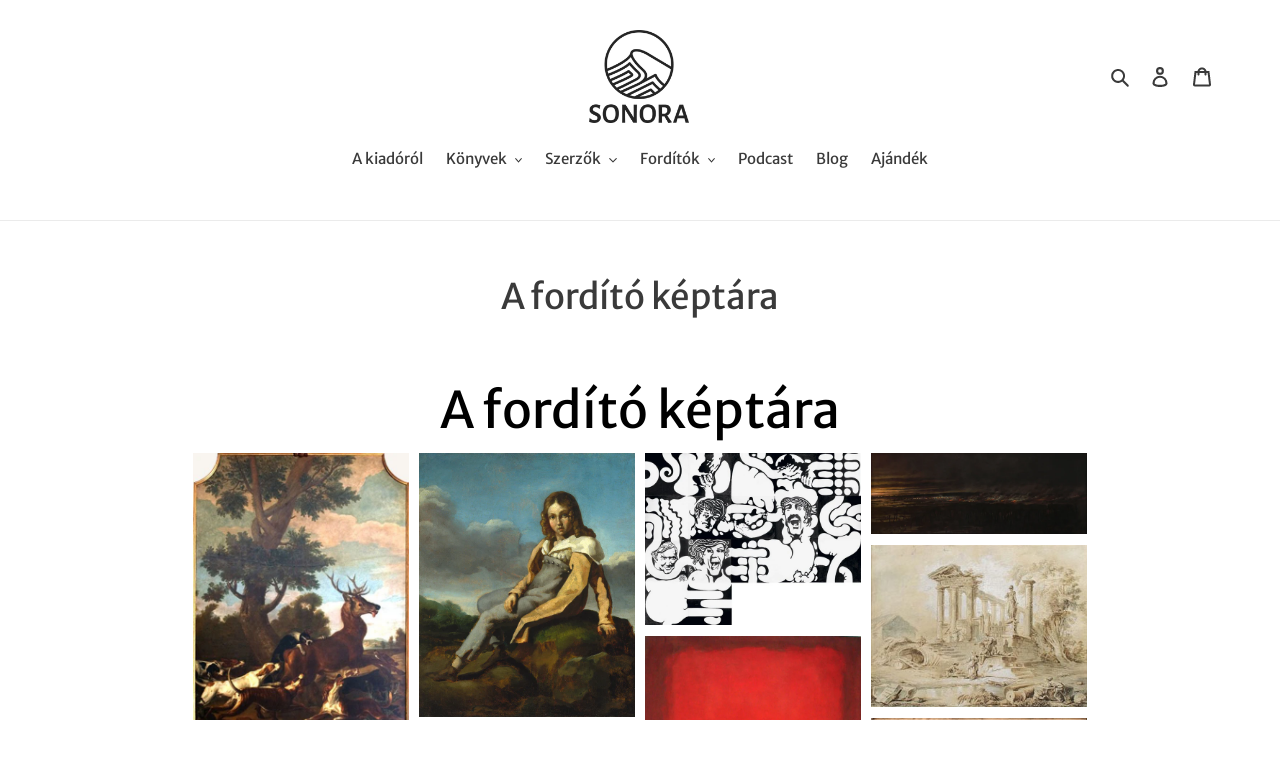

--- FILE ---
content_type: text/html; charset=UTF-8
request_url: https://enormapps.com/gallery-v2/get-gallery-images?returncode=jQuery224026602440073177624_1769021177500&gallery=77619&limit=16&offset=0&isMobile=false&_=1769021177501
body_size: 2810
content:
jQuery224026602440073177624_1769021177500({"status":"success","gallery":"77619","galleryData":{"gallery_name":"A ford\u00edt\u00f3 k\u00e9pt\u00e1ra","shop_name":"sonora-hu.myshopify.com"},"settings":{"display_mode":"popup","popupfit":"lcPopup","image_order":"manual","img_width":"masonry","img_resolution":"normal","no_of_img":"4","mobile_no_of_img":"1","show_gallery_name":"true","linkopen":"true","download_btn":"false","title_loc":"above","gutter":"5px","img_radius":"0px","show_border":"false","border_width":"5px","border_color":"#007bff","image_effect":"noeffect","overlay_opacity":"0.8","font_color":"#FFFFFF","overlay_color":"#000000","overlay_effect":"fade","display_text":"magnifier","disable_right_click":"false","button_bg_color":"#007bff","button_text_color":"#ffffff","lc_autoplay":"false","lc_counter":"false","lc_thumbs_nav":"false","lc_show_title":"true","fullscreen":"true","fs_only":"false","pagination":"enable","img_per_page":"20","img_load_more":"scroll","load_more_button_text":"Load more images","load_more_button_radius":"0px","load_more_button_bg_color":"#080808","load_more_button_text_color":"#ffffff","gallery_text_color":"#000000","gallery_font_size":"50px","image_over_text_size":"12px","popup_settings":{"overlayBgColor":"#101010","overlayOpacity":"0.9","overlayOpacityOptions":["0.1","0.2","0.3","0.4","0.5","0.6","0.7","0.8","0.9","1"],"captionBgColor":"#000000","captionTextColor":"#ffffff","imgBorderRadius":"0px","imgBorderWidth":"4px","imgBorderColor":"#F9F9F9","fullscreen":"true","fs_only":"false"}},"style":"","shopData":{"shop":"sonora-hu.myshopify.com","pricingPlan":"free"},"data":"    <style>#enap-gallery-77619{position: relative;}<\/style>        <style>\n            #lcl_overlay{background-color:#101010 !important;}#lcl_overlay{opacity:0.9 !important;}#lcl_txt{background-color:#000000 !important;}#lcl_txt>#lcl_title{color:#ffffff !important;}#lcl_contents_wrap{border-radius:0px !important;}        <\/style>\n    <!--<link rel=\"stylesheet\" href=\"\">\n    <link rel=\"stylesheet\" href=\"\">\n    <link rel=\"stylesheet\" href=\"\">-->\n    <!--<link rel=\"stylesheet\" href=\"\">-->\n        <div class=\"enrm-image-container enrm-masonary-item enrm-col-4\" style=\"padding: 5px\">\n            <a class=\"enrm-cursor-pointer enrm-border-none enrm-lc-popup\"\n               href=\"https:\/\/cdn.shopify.com\/s\/files\/1\/0551\/8619\/4609\/t\/3\/assets\/Enorm-Gallery77619-Alfred-de-Dreux-Caza-del-Ciervo-1645806379-6219032b51dbc.jpeg?v=1645806381&&width=1080\"\n               target=\"_blank\"\n               title=\"0\"\n               data-lcl-title=\"&lt;a href=&#039;https:\/\/museoartedecorativo.cultura.gob.ar\/exhibicion\/comedor\/&#039;  target=&apos;_blank&apos;&gt;Alfred De Dreux - Szarvasvad&aacute;szat&lt;\/a&gt;\"\n               data-lcl-thumb=\"https:\/\/cdn.shopify.com\/s\/files\/1\/0551\/8619\/4609\/t\/3\/assets\/Enorm-Gallery77619-Alfred-de-Dreux-Caza-del-Ciervo-1645806379-6219032b51dbc.jpeg?v=1645806381&width=350\"\n               data-src-attr=\"\"\n            >\n                <!--To show the square image-->\n                                    <!--Masonry layout-->\n                    <div class=\"enrm-masonry-img enrm-img-wrapper\"\n                         style=\"border-radius:0px;\"\n                    >\n                        <img src=\"https:\/\/cdn.shopify.com\/s\/files\/1\/0551\/8619\/4609\/t\/3\/assets\/Enorm-Gallery77619-Alfred-de-Dreux-Caza-del-Ciervo-1645806379-6219032b51dbc.jpeg?v=1645806381&width=600\"\n                             class=\"enrm-img-fluid enrm-img-image-first-0 noeffect\"  alt=\"Alfred De Dreux - Szarvasvad&aacute;szat\"\n                              title=\"Alfred De Dreux - Szarvasvad&aacute;szat\"\n                        >\n                                                 <div class=\"enrm-overlay-container fade magnifier\" style=\"background-color:rgba(0,0,0,0.8)\"><span class=\"enrm-overlay-caption magnifier\" style=\"color: #FFFFFF; font-size: 12px\"><i class=\"enrm-fas enrm-fa-search-plus\"><\/i><\/span><\/div>                    <\/div>\n                            <\/a>\n            <!--Add Image download button-->\n                    <\/div>\n            <div class=\"enrm-image-container enrm-masonary-item enrm-col-4\" style=\"padding: 5px\">\n            <a class=\"enrm-cursor-pointer enrm-border-none enrm-lc-popup\"\n               href=\"https:\/\/cdn.shopify.com\/s\/files\/1\/0551\/8619\/4609\/t\/3\/assets\/Enorm-Gallery77619-Alfred-de-Dreux-1645806386-6219033225de6.jpeg?v=1645806391&&width=1080\"\n               target=\"_blank\"\n               title=\"\"\n               data-lcl-title=\"&lt;a href=&#039;https:\/\/www.metmuseum.org\/art\/collection\/search\/436454&#039;  target=&apos;_blank&apos;&gt;Th&eacute;odore G&eacute;ricault - A Gyermek Alfred De Dreux (1819-1820)&lt;\/a&gt;\"\n               data-lcl-thumb=\"https:\/\/cdn.shopify.com\/s\/files\/1\/0551\/8619\/4609\/t\/3\/assets\/Enorm-Gallery77619-Alfred-de-Dreux-1645806386-6219033225de6.jpeg?v=1645806391&width=350\"\n               data-src-attr=\"\"\n            >\n                <!--To show the square image-->\n                                    <!--Masonry layout-->\n                    <div class=\"enrm-masonry-img enrm-img-wrapper\"\n                         style=\"border-radius:0px;\"\n                    >\n                        <img src=\"https:\/\/cdn.shopify.com\/s\/files\/1\/0551\/8619\/4609\/t\/3\/assets\/Enorm-Gallery77619-Alfred-de-Dreux-1645806386-6219033225de6.jpeg?v=1645806391&width=600\"\n                             class=\"enrm-img-fluid enrm-img-image-first-1 noeffect\"  alt=\"Th&eacute;odore G&eacute;ricault - A Gyermek Alfred De Dreux (1819-1820)\"\n                              title=\"Th&eacute;odore G&eacute;ricault - A Gyermek Alfred De Dreux (1819-1820)\"\n                        >\n                                                 <div class=\"enrm-overlay-container fade magnifier\" style=\"background-color:rgba(0,0,0,0.8)\"><span class=\"enrm-overlay-caption magnifier\" style=\"color: #FFFFFF; font-size: 12px\"><i class=\"enrm-fas enrm-fa-search-plus\"><\/i><\/span><\/div>                    <\/div>\n                            <\/a>\n            <!--Add Image download button-->\n                    <\/div>\n            <div class=\"enrm-image-container enrm-masonary-item enrm-col-4\" style=\"padding: 5px\">\n            <a class=\"enrm-cursor-pointer enrm-border-none enrm-lc-popup\"\n               href=\"https:\/\/cdn.shopify.com\/s\/files\/1\/0551\/8619\/4609\/t\/3\/assets\/Enorm-Gallery77619-De-la-vega-armado-ret-1-1645806896-621905304b378.jpeg?v=1645806898&&width=1080\"\n               target=\"_blank\"\n               title=\"\"\n               data-lcl-title=\"&lt;a href=&#039;https:\/\/www.malba.org.ar\/evento\/familias-de-la-vega-rompecabezas\/&#039;  target=&apos;_blank&apos;&gt;Jorge De La Vega - Fejt&ouml;r\u0151k (1968-1970)&lt;\/a&gt;\"\n               data-lcl-thumb=\"https:\/\/cdn.shopify.com\/s\/files\/1\/0551\/8619\/4609\/t\/3\/assets\/Enorm-Gallery77619-De-la-vega-armado-ret-1-1645806896-621905304b378.jpeg?v=1645806898&width=350\"\n               data-src-attr=\"\"\n            >\n                <!--To show the square image-->\n                                    <!--Masonry layout-->\n                    <div class=\"enrm-masonry-img enrm-img-wrapper\"\n                         style=\"border-radius:0px;\"\n                    >\n                        <img src=\"https:\/\/cdn.shopify.com\/s\/files\/1\/0551\/8619\/4609\/t\/3\/assets\/Enorm-Gallery77619-De-la-vega-armado-ret-1-1645806896-621905304b378.jpeg?v=1645806898&width=600\"\n                             class=\"enrm-img-fluid enrm-img-image-first-2 noeffect\"  alt=\"Jorge De La Vega - Fejt&ouml;r\u0151k (1968-1970)\"\n                              title=\"Jorge De La Vega - Fejt&ouml;r\u0151k (1968-1970)\"\n                        >\n                                                 <div class=\"enrm-overlay-container fade magnifier\" style=\"background-color:rgba(0,0,0,0.8)\"><span class=\"enrm-overlay-caption magnifier\" style=\"color: #FFFFFF; font-size: 12px\"><i class=\"enrm-fas enrm-fa-search-plus\"><\/i><\/span><\/div>                    <\/div>\n                            <\/a>\n            <!--Add Image download button-->\n                    <\/div>\n            <div class=\"enrm-image-container enrm-masonary-item enrm-col-4\" style=\"padding: 5px\">\n            <a class=\"enrm-cursor-pointer enrm-border-none enrm-lc-popup\"\n               href=\"https:\/\/cdn.shopify.com\/s\/files\/1\/0551\/8619\/4609\/t\/3\/assets\/Enorm-Gallery77619-Ca-ndido-Lopez-Yatayti-Cora-2-de-julio-de-1866-Google-Art-Project-1645806385-62190331144df.jpeg?v=1645806389&&width=1080\"\n               target=\"_blank\"\n               title=\"\"\n               data-lcl-title=\"&lt;a href=&#039;https:\/\/www.bellasartes.gob.ar\/coleccion\/obra\/7124\/#gallery&#039;  target=&apos;_blank&apos;&gt;Ca\u0301ndido L&oacute;pez - Yatayt&iacute; Cor&aacute;-i Csata (1887-1902)&lt;\/a&gt;\"\n               data-lcl-thumb=\"https:\/\/cdn.shopify.com\/s\/files\/1\/0551\/8619\/4609\/t\/3\/assets\/Enorm-Gallery77619-Ca-ndido-Lopez-Yatayti-Cora-2-de-julio-de-1866-Google-Art-Project-1645806385-62190331144df.jpeg?v=1645806389&width=350\"\n               data-src-attr=\"\"\n            >\n                <!--To show the square image-->\n                                    <!--Masonry layout-->\n                    <div class=\"enrm-masonry-img enrm-img-wrapper\"\n                         style=\"border-radius:0px;\"\n                    >\n                        <img src=\"https:\/\/cdn.shopify.com\/s\/files\/1\/0551\/8619\/4609\/t\/3\/assets\/Enorm-Gallery77619-Ca-ndido-Lopez-Yatayti-Cora-2-de-julio-de-1866-Google-Art-Project-1645806385-62190331144df.jpeg?v=1645806389&width=600\"\n                             class=\"enrm-img-fluid enrm-img-image-first-3 noeffect\"  alt=\"Ca\u0301ndido L&oacute;pez - Yatayt&iacute; Cor&aacute;-i Csata (1887-1902)\"\n                              title=\"Ca\u0301ndido L&oacute;pez - Yatayt&iacute; Cor&aacute;-i Csata (1887-1902)\"\n                        >\n                                                 <div class=\"enrm-overlay-container fade magnifier\" style=\"background-color:rgba(0,0,0,0.8)\"><span class=\"enrm-overlay-caption magnifier\" style=\"color: #FFFFFF; font-size: 12px\"><i class=\"enrm-fas enrm-fa-search-plus\"><\/i><\/span><\/div>                    <\/div>\n                            <\/a>\n            <!--Add Image download button-->\n                    <\/div>\n            <div class=\"enrm-image-container enrm-masonary-item enrm-col-4\" style=\"padding: 5px\">\n            <a class=\"enrm-cursor-pointer enrm-border-none enrm-lc-popup\"\n               href=\"https:\/\/cdn.shopify.com\/s\/files\/1\/0551\/8619\/4609\/t\/3\/assets\/Enorm-Gallery77619-Hubert-Robert-Vista-arqueolo-gica-1645807118-6219060e57bb0.jpeg?v=1645807120&&width=1080\"\n               target=\"_blank\"\n               title=\"\"\n               data-lcl-title=\"&lt;a href=&#039;https:\/\/upload.wikimedia.org\/wikipedia\/commons\/c\/c8\/Hubert_Robert_-_Vista_arqueol%C3%B3gica.jpg&#039;  target=&apos;_blank&apos;&gt;Hubert Robert - Vista arqueol&oacute;gica (1773)&lt;\/a&gt;\"\n               data-lcl-thumb=\"https:\/\/cdn.shopify.com\/s\/files\/1\/0551\/8619\/4609\/t\/3\/assets\/Enorm-Gallery77619-Hubert-Robert-Vista-arqueolo-gica-1645807118-6219060e57bb0.jpeg?v=1645807120&width=350\"\n               data-src-attr=\"\"\n            >\n                <!--To show the square image-->\n                                    <!--Masonry layout-->\n                    <div class=\"enrm-masonry-img enrm-img-wrapper\"\n                         style=\"border-radius:0px;\"\n                    >\n                        <img src=\"https:\/\/cdn.shopify.com\/s\/files\/1\/0551\/8619\/4609\/t\/3\/assets\/Enorm-Gallery77619-Hubert-Robert-Vista-arqueolo-gica-1645807118-6219060e57bb0.jpeg?v=1645807120&width=600\"\n                             class=\"enrm-img-fluid enrm-img-image-first-4 noeffect\"  alt=\"Hubert Robert - Vista arqueol&oacute;gica (1773)\"\n                              title=\"Hubert Robert - Vista arqueol&oacute;gica (1773)\"\n                        >\n                                                 <div class=\"enrm-overlay-container fade magnifier\" style=\"background-color:rgba(0,0,0,0.8)\"><span class=\"enrm-overlay-caption magnifier\" style=\"color: #FFFFFF; font-size: 12px\"><i class=\"enrm-fas enrm-fa-search-plus\"><\/i><\/span><\/div>                    <\/div>\n                            <\/a>\n            <!--Add Image download button-->\n                    <\/div>\n            <div class=\"enrm-image-container enrm-masonary-item enrm-col-4\" style=\"padding: 5px\">\n            <a class=\"enrm-cursor-pointer enrm-border-none enrm-lc-popup\"\n               href=\"https:\/\/cdn.shopify.com\/s\/files\/1\/0551\/8619\/4609\/t\/3\/assets\/Enorm-Gallery77619-rothko-1645806393-6219033904f94.jpeg?v=1645806397&&width=1080\"\n               target=\"_blank\"\n               title=\"\"\n               data-lcl-title=\"&lt;a href=&#039;https:\/\/www.bellasartes.gob.ar\/en\/collection\/work\/7978\/#gallery&#039;  target=&apos;_blank&apos;&gt;Mark Rothko - Light Red Over Dark Red (1955-57)&lt;\/a&gt;\"\n               data-lcl-thumb=\"https:\/\/cdn.shopify.com\/s\/files\/1\/0551\/8619\/4609\/t\/3\/assets\/Enorm-Gallery77619-rothko-1645806393-6219033904f94.jpeg?v=1645806397&width=350\"\n               data-src-attr=\"\"\n            >\n                <!--To show the square image-->\n                                    <!--Masonry layout-->\n                    <div class=\"enrm-masonry-img enrm-img-wrapper\"\n                         style=\"border-radius:0px;\"\n                    >\n                        <img src=\"https:\/\/cdn.shopify.com\/s\/files\/1\/0551\/8619\/4609\/t\/3\/assets\/Enorm-Gallery77619-rothko-1645806393-6219033904f94.jpeg?v=1645806397&width=600\"\n                             class=\"enrm-img-fluid enrm-img-image-first-5 noeffect\"  alt=\"Mark Rothko - Light Red Over Dark Red (1955-57)\"\n                              title=\"Mark Rothko - Light Red Over Dark Red (1955-57)\"\n                        >\n                                                 <div class=\"enrm-overlay-container fade magnifier\" style=\"background-color:rgba(0,0,0,0.8)\"><span class=\"enrm-overlay-caption magnifier\" style=\"color: #FFFFFF; font-size: 12px\"><i class=\"enrm-fas enrm-fa-search-plus\"><\/i><\/span><\/div>                    <\/div>\n                            <\/a>\n            <!--Add Image download button-->\n                    <\/div>\n            <div class=\"enrm-image-container enrm-masonary-item enrm-col-4\" style=\"padding: 5px\">\n            <a class=\"enrm-cursor-pointer enrm-border-none enrm-lc-popup\"\n               href=\"https:\/\/cdn.shopify.com\/s\/files\/1\/0551\/8619\/4609\/t\/3\/assets\/Enorm-Gallery77619-foujita-1645807312-621906d08e504.jpeg?v=1645807316&&width=1080\"\n               target=\"_blank\"\n               title=\"\"\n               data-lcl-title=\"&lt;a href=&#039;https:\/\/www.bellasartes.gob.ar\/coleccion\/obra\/2694\/&#039;  target=&apos;_blank&apos;&gt;Foujita - &Ouml;narck&eacute;p (1931)&lt;\/a&gt;\"\n               data-lcl-thumb=\"https:\/\/cdn.shopify.com\/s\/files\/1\/0551\/8619\/4609\/t\/3\/assets\/Enorm-Gallery77619-foujita-1645807312-621906d08e504.jpeg?v=1645807316&width=350\"\n               data-src-attr=\"\"\n            >\n                <!--To show the square image-->\n                                    <!--Masonry layout-->\n                    <div class=\"enrm-masonry-img enrm-img-wrapper\"\n                         style=\"border-radius:0px;\"\n                    >\n                        <img src=\"https:\/\/cdn.shopify.com\/s\/files\/1\/0551\/8619\/4609\/t\/3\/assets\/Enorm-Gallery77619-foujita-1645807312-621906d08e504.jpeg?v=1645807316&width=600\"\n                             class=\"enrm-img-fluid enrm-img-image-first-6 noeffect\"  alt=\"Foujita - &Ouml;narck&eacute;p (1931)\"\n                              title=\"Foujita - &Ouml;narck&eacute;p (1931)\"\n                        >\n                                                 <div class=\"enrm-overlay-container fade magnifier\" style=\"background-color:rgba(0,0,0,0.8)\"><span class=\"enrm-overlay-caption magnifier\" style=\"color: #FFFFFF; font-size: 12px\"><i class=\"enrm-fas enrm-fa-search-plus\"><\/i><\/span><\/div>                    <\/div>\n                            <\/a>\n            <!--Add Image download button-->\n                    <\/div>\n            <div class=\"enrm-image-container enrm-masonary-item enrm-col-4\" style=\"padding: 5px\">\n            <a class=\"enrm-cursor-pointer enrm-border-none enrm-lc-popup\"\n               href=\"https:\/\/cdn.shopify.com\/s\/files\/1\/0551\/8619\/4609\/t\/3\/assets\/Enorm-Gallery77619-2434-1645807406-6219072e15068.jpeg?v=1645807410&&width=1080\"\n               target=\"_blank\"\n               title=\"\"\n               data-lcl-title=\"&lt;a href=&#039;https:\/\/www.bellasartes.gob.ar\/coleccion\/obra\/2434\/#gallery&#039;  target=&apos;_blank&apos;&gt;Gustave Courbet - Viharos tenger&lt;\/a&gt;\"\n               data-lcl-thumb=\"https:\/\/cdn.shopify.com\/s\/files\/1\/0551\/8619\/4609\/t\/3\/assets\/Enorm-Gallery77619-2434-1645807406-6219072e15068.jpeg?v=1645807410&width=350\"\n               data-src-attr=\"\"\n            >\n                <!--To show the square image-->\n                                    <!--Masonry layout-->\n                    <div class=\"enrm-masonry-img enrm-img-wrapper\"\n                         style=\"border-radius:0px;\"\n                    >\n                        <img src=\"https:\/\/cdn.shopify.com\/s\/files\/1\/0551\/8619\/4609\/t\/3\/assets\/Enorm-Gallery77619-2434-1645807406-6219072e15068.jpeg?v=1645807410&width=600\"\n                             class=\"enrm-img-fluid enrm-img-image-first-7 noeffect\"  alt=\"Gustave Courbet - Viharos tenger\"\n                              title=\"Gustave Courbet - Viharos tenger\"\n                        >\n                                                 <div class=\"enrm-overlay-container fade magnifier\" style=\"background-color:rgba(0,0,0,0.8)\"><span class=\"enrm-overlay-caption magnifier\" style=\"color: #FFFFFF; font-size: 12px\"><i class=\"enrm-fas enrm-fa-search-plus\"><\/i><\/span><\/div>                    <\/div>\n                            <\/a>\n            <!--Add Image download button-->\n                    <\/div>\n            <div class=\"enrm-image-container enrm-masonary-item enrm-col-4\" style=\"padding: 5px\">\n            <a class=\"enrm-cursor-pointer enrm-border-none enrm-lc-popup\"\n               href=\"https:\/\/cdn.shopify.com\/s\/files\/1\/0551\/8619\/4609\/t\/3\/assets\/Enorm-Gallery77619-8572-3-1645807463-62190767c8cbb.jpeg?v=1645807471&&width=1080\"\n               target=\"_blank\"\n               title=\"\"\n               data-lcl-title=\"&lt;a href=&#039;https:\/\/www.bellasartes.gob.ar\/coleccion\/obra\/8572\/#gallery&#039;  target=&apos;_blank&apos;&gt;Henri De Toulouse-Lautrec - M. Fabre, Tartal&eacute;kos Tiszt (1891)&lt;\/a&gt;\"\n               data-lcl-thumb=\"https:\/\/cdn.shopify.com\/s\/files\/1\/0551\/8619\/4609\/t\/3\/assets\/Enorm-Gallery77619-8572-3-1645807463-62190767c8cbb.jpeg?v=1645807471&width=350\"\n               data-src-attr=\"\"\n            >\n                <!--To show the square image-->\n                                    <!--Masonry layout-->\n                    <div class=\"enrm-masonry-img enrm-img-wrapper\"\n                         style=\"border-radius:0px;\"\n                    >\n                        <img src=\"https:\/\/cdn.shopify.com\/s\/files\/1\/0551\/8619\/4609\/t\/3\/assets\/Enorm-Gallery77619-8572-3-1645807463-62190767c8cbb.jpeg?v=1645807471&width=600\"\n                             class=\"enrm-img-fluid enrm-img-image-first-8 noeffect\"  alt=\"Henri De Toulouse-Lautrec - M. Fabre, Tartal&eacute;kos Tiszt (1891)\"\n                              title=\"Henri De Toulouse-Lautrec - M. Fabre, Tartal&eacute;kos Tiszt (1891)\"\n                        >\n                                                 <div class=\"enrm-overlay-container fade magnifier\" style=\"background-color:rgba(0,0,0,0.8)\"><span class=\"enrm-overlay-caption magnifier\" style=\"color: #FFFFFF; font-size: 12px\"><i class=\"enrm-fas enrm-fa-search-plus\"><\/i><\/span><\/div>                    <\/div>\n                            <\/a>\n            <!--Add Image download button-->\n                    <\/div>\n            <div class=\"enrm-image-container enrm-masonary-item enrm-col-4\" style=\"padding: 5px\">\n            <a class=\"enrm-cursor-pointer enrm-border-none enrm-lc-popup\"\n               href=\"https:\/\/cdn.shopify.com\/s\/files\/1\/0551\/8619\/4609\/t\/3\/assets\/Enorm-Gallery77619-sert-sillones-1645807766-62190896df670.jpeg?v=1645807769&&width=1080\"\n               target=\"_blank\"\n               title=\"\"\n               data-lcl-title=\"Mat&iacute;as Err&aacute;zuriz budo&aacute;rja Josep Sert tervei alapj&aacute;n (Museo Decorativo de Buenos Aires)\"\n               data-lcl-thumb=\"https:\/\/cdn.shopify.com\/s\/files\/1\/0551\/8619\/4609\/t\/3\/assets\/Enorm-Gallery77619-sert-sillones-1645807766-62190896df670.jpeg?v=1645807769&width=350\"\n               data-src-attr=\"javascript:void(0)\"\n            >\n                <!--To show the square image-->\n                                    <!--Masonry layout-->\n                    <div class=\"enrm-masonry-img enrm-img-wrapper\"\n                         style=\"border-radius:0px;\"\n                    >\n                        <img src=\"https:\/\/cdn.shopify.com\/s\/files\/1\/0551\/8619\/4609\/t\/3\/assets\/Enorm-Gallery77619-sert-sillones-1645807766-62190896df670.jpeg?v=1645807769&width=600\"\n                             class=\"enrm-img-fluid enrm-img-image-first-9 noeffect\"  alt=\"Mat&iacute;as Err&aacute;zuriz budo&aacute;rja Josep Sert tervei alapj&aacute;n (Museo Decorativo de Buenos Aires)\"\n                              title=\"Mat&iacute;as Err&aacute;zuriz budo&aacute;rja Josep Sert tervei alapj&aacute;n (Museo Decorativo de Buenos Aires)\"\n                        >\n                                                 <div class=\"enrm-overlay-container fade magnifier\" style=\"background-color:rgba(0,0,0,0.8)\"><span class=\"enrm-overlay-caption magnifier\" style=\"color: #FFFFFF; font-size: 12px\"><i class=\"enrm-fas enrm-fa-search-plus\"><\/i><\/span><\/div>                    <\/div>\n                            <\/a>\n            <!--Add Image download button-->\n                    <\/div>\n            <div class=\"enrm-image-container enrm-masonary-item enrm-col-4\" style=\"padding: 5px\">\n            <a class=\"enrm-cursor-pointer enrm-border-none enrm-lc-popup\"\n               href=\"https:\/\/cdn.shopify.com\/s\/files\/1\/0551\/8619\/4609\/t\/3\/assets\/Enorm-Gallery77619-2-sert-ingreso-1645807766-62190896e872c.jpeg?v=1645807772&&width=1080\"\n               target=\"_blank\"\n               title=\"\"\n               data-lcl-title=\"Mat&iacute;as Err&aacute;zuriz budo&aacute;rja Josep Sert tervei alapj&aacute;n (Museo Decorativo de Buenos Aires)\"\n               data-lcl-thumb=\"https:\/\/cdn.shopify.com\/s\/files\/1\/0551\/8619\/4609\/t\/3\/assets\/Enorm-Gallery77619-2-sert-ingreso-1645807766-62190896e872c.jpeg?v=1645807772&width=350\"\n               data-src-attr=\"javascript:void(0)\"\n            >\n                <!--To show the square image-->\n                                    <!--Masonry layout-->\n                    <div class=\"enrm-masonry-img enrm-img-wrapper\"\n                         style=\"border-radius:0px;\"\n                    >\n                        <img src=\"https:\/\/cdn.shopify.com\/s\/files\/1\/0551\/8619\/4609\/t\/3\/assets\/Enorm-Gallery77619-2-sert-ingreso-1645807766-62190896e872c.jpeg?v=1645807772&width=600\"\n                             class=\"enrm-img-fluid enrm-img-image-first-10 noeffect\"  alt=\"Mat&iacute;as Err&aacute;zuriz budo&aacute;rja Josep Sert tervei alapj&aacute;n (Museo Decorativo de Buenos Aires)\"\n                              title=\"Mat&iacute;as Err&aacute;zuriz budo&aacute;rja Josep Sert tervei alapj&aacute;n (Museo Decorativo de Buenos Aires)\"\n                        >\n                                                 <div class=\"enrm-overlay-container fade magnifier\" style=\"background-color:rgba(0,0,0,0.8)\"><span class=\"enrm-overlay-caption magnifier\" style=\"color: #FFFFFF; font-size: 12px\"><i class=\"enrm-fas enrm-fa-search-plus\"><\/i><\/span><\/div>                    <\/div>\n                            <\/a>\n            <!--Add Image download button-->\n                    <\/div>\n            <div class=\"enrm-image-container enrm-masonary-item enrm-col-4\" style=\"padding: 5px\">\n            <a class=\"enrm-cursor-pointer enrm-border-none enrm-lc-popup\"\n               href=\"https:\/\/cdn.shopify.com\/s\/files\/1\/0551\/8619\/4609\/t\/3\/assets\/Enorm-Gallery77619-8555-1645807963-6219095b5ad29.jpeg?v=1645807968&&width=1080\"\n               target=\"_blank\"\n               title=\"\"\n               data-lcl-title=\"&lt;a href=&#039;https:\/\/www.bellasartes.gob.ar\/coleccion\/obra\/8555\/#gallery&#039;  target=&apos;_blank&apos;&gt;Henri Rousseau - Portr&eacute; Ap&aacute;mr&oacute;l (1875)&lt;\/a&gt;\"\n               data-lcl-thumb=\"https:\/\/cdn.shopify.com\/s\/files\/1\/0551\/8619\/4609\/t\/3\/assets\/Enorm-Gallery77619-8555-1645807963-6219095b5ad29.jpeg?v=1645807968&width=350\"\n               data-src-attr=\"\"\n            >\n                <!--To show the square image-->\n                                    <!--Masonry layout-->\n                    <div class=\"enrm-masonry-img enrm-img-wrapper\"\n                         style=\"border-radius:0px;\"\n                    >\n                        <img src=\"https:\/\/cdn.shopify.com\/s\/files\/1\/0551\/8619\/4609\/t\/3\/assets\/Enorm-Gallery77619-8555-1645807963-6219095b5ad29.jpeg?v=1645807968&width=600\"\n                             class=\"enrm-img-fluid enrm-img-image-first-11 noeffect\"  alt=\"Henri Rousseau - Portr&eacute; Ap&aacute;mr&oacute;l (1875)\"\n                              title=\"Henri Rousseau - Portr&eacute; Ap&aacute;mr&oacute;l (1875)\"\n                        >\n                                                 <div class=\"enrm-overlay-container fade magnifier\" style=\"background-color:rgba(0,0,0,0.8)\"><span class=\"enrm-overlay-caption magnifier\" style=\"color: #FFFFFF; font-size: 12px\"><i class=\"enrm-fas enrm-fa-search-plus\"><\/i><\/span><\/div>                    <\/div>\n                            <\/a>\n            <!--Add Image download button-->\n                    <\/div>\n            <div class=\"enrm-image-container enrm-masonary-item enrm-col-4\" style=\"padding: 5px\">\n            <a class=\"enrm-cursor-pointer enrm-border-none enrm-lc-popup\"\n               href=\"https:\/\/cdn.shopify.com\/s\/files\/1\/0551\/8619\/4609\/t\/3\/assets\/Enorm-Gallery77619-8652-1645808061-621909bd6c502.jpeg?v=1645808064&&width=1080\"\n               target=\"_blank\"\n               title=\"\"\n               data-lcl-title=\"&lt;a href=&#039;https:\/\/www.bellasartes.gob.ar\/coleccion\/obra\/8652\/#gallery&#039;  target=&apos;_blank&apos;&gt;Augusto Schiavoni - Az &uuml;l\u0151 l&aacute;ny (1929)&lt;\/a&gt;\"\n               data-lcl-thumb=\"https:\/\/cdn.shopify.com\/s\/files\/1\/0551\/8619\/4609\/t\/3\/assets\/Enorm-Gallery77619-8652-1645808061-621909bd6c502.jpeg?v=1645808064&width=350\"\n               data-src-attr=\"\"\n            >\n                <!--To show the square image-->\n                                    <!--Masonry layout-->\n                    <div class=\"enrm-masonry-img enrm-img-wrapper\"\n                         style=\"border-radius:0px;\"\n                    >\n                        <img src=\"https:\/\/cdn.shopify.com\/s\/files\/1\/0551\/8619\/4609\/t\/3\/assets\/Enorm-Gallery77619-8652-1645808061-621909bd6c502.jpeg?v=1645808064&width=600\"\n                             class=\"enrm-img-fluid enrm-img-image-first-12 noeffect\"  alt=\"Augusto Schiavoni - Az &uuml;l\u0151 l&aacute;ny (1929)\"\n                              title=\"Augusto Schiavoni - Az &uuml;l\u0151 l&aacute;ny (1929)\"\n                        >\n                                                 <div class=\"enrm-overlay-container fade magnifier\" style=\"background-color:rgba(0,0,0,0.8)\"><span class=\"enrm-overlay-caption magnifier\" style=\"color: #FFFFFF; font-size: 12px\"><i class=\"enrm-fas enrm-fa-search-plus\"><\/i><\/span><\/div>                    <\/div>\n                            <\/a>\n            <!--Add Image download button-->\n                    <\/div>\n            <div class=\"enrm-image-container enrm-masonary-item enrm-col-4\" style=\"padding: 5px\">\n            <a class=\"enrm-cursor-pointer enrm-border-none enrm-lc-popup\"\n               href=\"https:\/\/cdn.shopify.com\/s\/files\/1\/0551\/8619\/4609\/t\/3\/assets\/Enorm-Gallery77619-EgODPFHX0AAdeaT-1645808185-62190a3932489.jpeg?v=1645808187&&width=1080\"\n               target=\"_blank\"\n               title=\"\"\n               data-lcl-title=\"Miguel Carlos Victorica - Cec&iacute;lia n&eacute;ni\"\n               data-lcl-thumb=\"https:\/\/cdn.shopify.com\/s\/files\/1\/0551\/8619\/4609\/t\/3\/assets\/Enorm-Gallery77619-EgODPFHX0AAdeaT-1645808185-62190a3932489.jpeg?v=1645808187&width=350\"\n               data-src-attr=\"javascript:void(0)\"\n            >\n                <!--To show the square image-->\n                                    <!--Masonry layout-->\n                    <div class=\"enrm-masonry-img enrm-img-wrapper\"\n                         style=\"border-radius:0px;\"\n                    >\n                        <img src=\"https:\/\/cdn.shopify.com\/s\/files\/1\/0551\/8619\/4609\/t\/3\/assets\/Enorm-Gallery77619-EgODPFHX0AAdeaT-1645808185-62190a3932489.jpeg?v=1645808187&width=600\"\n                             class=\"enrm-img-fluid enrm-img-image-first-13 noeffect\"  alt=\"Miguel Carlos Victorica - Cec&iacute;lia n&eacute;ni\"\n                              title=\"Miguel Carlos Victorica - Cec&iacute;lia n&eacute;ni\"\n                        >\n                                                 <div class=\"enrm-overlay-container fade magnifier\" style=\"background-color:rgba(0,0,0,0.8)\"><span class=\"enrm-overlay-caption magnifier\" style=\"color: #FFFFFF; font-size: 12px\"><i class=\"enrm-fas enrm-fa-search-plus\"><\/i><\/span><\/div>                    <\/div>\n                            <\/a>\n            <!--Add Image download button-->\n                    <\/div>\n            <div class=\"enrm-image-container enrm-masonary-item enrm-col-4\" style=\"padding: 5px\">\n            <a class=\"enrm-cursor-pointer enrm-border-none enrm-lc-popup\"\n               href=\"https:\/\/cdn.shopify.com\/s\/files\/1\/0551\/8619\/4609\/t\/3\/assets\/Enorm-Gallery77619-EgODXXLXYAcNYdA-1645808237-62190a6d9aa5d.jpeg?v=1645808242&&width=1080\"\n               target=\"_blank\"\n               title=\"\"\n               data-lcl-title=\"&lt;a href=&#039;https:\/\/www.bellasartes.gob.ar\/coleccion\/obra\/2569\/#gallery&#039;  target=&apos;_blank&apos;&gt;El Greco - Krisztus Az Olajf&aacute;k Hegy&eacute;n (1600-1607)&lt;\/a&gt;\"\n               data-lcl-thumb=\"https:\/\/cdn.shopify.com\/s\/files\/1\/0551\/8619\/4609\/t\/3\/assets\/Enorm-Gallery77619-EgODXXLXYAcNYdA-1645808237-62190a6d9aa5d.jpeg?v=1645808242&width=350\"\n               data-src-attr=\"\"\n            >\n                <!--To show the square image-->\n                                    <!--Masonry layout-->\n                    <div class=\"enrm-masonry-img enrm-img-wrapper\"\n                         style=\"border-radius:0px;\"\n                    >\n                        <img src=\"https:\/\/cdn.shopify.com\/s\/files\/1\/0551\/8619\/4609\/t\/3\/assets\/Enorm-Gallery77619-EgODXXLXYAcNYdA-1645808237-62190a6d9aa5d.jpeg?v=1645808242&width=600\"\n                             class=\"enrm-img-fluid enrm-img-image-first-14 noeffect\"  alt=\"El Greco - Krisztus Az Olajf&aacute;k Hegy&eacute;n (1600-1607)\"\n                              title=\"El Greco - Krisztus Az Olajf&aacute;k Hegy&eacute;n (1600-1607)\"\n                        >\n                                                 <div class=\"enrm-overlay-container fade magnifier\" style=\"background-color:rgba(0,0,0,0.8)\"><span class=\"enrm-overlay-caption magnifier\" style=\"color: #FFFFFF; font-size: 12px\"><i class=\"enrm-fas enrm-fa-search-plus\"><\/i><\/span><\/div>                    <\/div>\n                            <\/a>\n            <!--Add Image download button-->\n                    <\/div>\n    "})

--- FILE ---
content_type: text/javascript
request_url: https://sonorakiado.com/cdn/shop/t/14/assets/custom.js?v=117537353462303057851756626311
body_size: -384
content:
function clickableSlideshow(enable=!0){if(enable==!1)return;const slideCollection=document.getElementsByClassName("slideshow__slide");for(let slide of slideCollection)if(slide.getElementsByClassName("slideshow__btn").length!==0){let btn=slide.getElementsByClassName("slideshow__btn")[0];slide.style.cursor="pointer",btn.style.display="none",slide.addEventListener("click",function(){window.location.href=btn.href})}}document.addEventListener("DOMContentLoaded",function(){document.addEventListener("contextmenu",event=>event.preventDefault()),clickableSlideshow(!0)});
//# sourceMappingURL=/cdn/shop/t/14/assets/custom.js.map?v=117537353462303057851756626311
